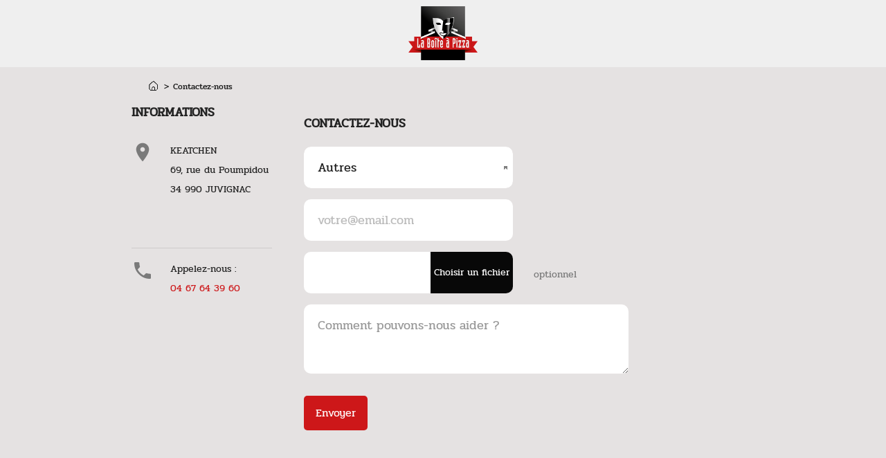

--- FILE ---
content_type: text/html; charset=utf-8
request_url: https://www.laboiteapizza.com/nous-contacter
body_size: 7810
content:
<!doctype html>
<html lang="fr">

  <head>
    
      
  <meta charset="utf-8">


  <meta http-equiv="x-ua-compatible" content="ie=edge">



                                                                                                                                                                                                                                  <title>Contacter un service</title>
  <meta name="description" content="Utiliser le formulaire pour nous contacter">
  <meta name="keywords" content="">
      
                  <link rel="alternate" href="https://www.laboiteapizza.com/nous-contacter" hreflang="fr-fr">
        



  <meta name="viewport" content="width=device-width, initial-scale=1">



  <link rel="icon" type="image/vnd.microsoft.icon" href="/img/favicon.ico?1601545809">
  <link rel="shortcut icon" type="image/x-icon" href="/img/favicon.ico?1601545809">



    <link rel="stylesheet" href="https://www.laboiteapizza.com/themes/boiteapizza/assets/cache/theme-81681950.css" type="text/css" media="all">



  

  <script type="text/javascript" class="inline-jxs">
        var horairesshop = {"jour":"Lundi","matin_de":"","matin_a":"","midi_de":"","midi_a":"","textscooter":"","meilleurpanier":"0","addressshop":"","boeuf_halal":"1","poulet_halal":"1","merguez_halal":"1","info_message":"","cumul_coupons":"0","min_delivery":"14","enable_recruit":"0","enable_popin":"0","popin_line":"0","ferme":"Ferm\u00e9","active_delivery":"0","active_uber":"0","url_uber":"","active_deliveroo":"0","url_deliveroo":"","active_justeat":"0","url_justeat":"","flyer":"\/upload\/flyer\/1\/AGDE_341036_Flyer Nov D\u00c7c 2024.pdf"};
        var leo_push = 0;
        var lql_ajax_url = "https:\/\/www.laboiteapizza.com\/module\/leoquicklogin\/leocustomer";
        var lql_is_gen_rtl = false;
        var lql_module_dir = "\/modules\/leoquicklogin\/";
        var lql_myaccount_url = "https:\/\/www.laboiteapizza.com\/mon-compte";
        var lql_redirect = "";
        var max_products = "4";
        var prestashop = {"cart":{"products":[],"totals":{"total":{"type":"total","label":"Total","amount":0,"value":"0,00\u00a0\u20ac"},"total_including_tax":{"type":"total","label":"Total TTC","amount":0,"value":"0,00\u00a0\u20ac"},"total_excluding_tax":{"type":"total","label":"Total HT :","amount":0,"value":"0,00\u00a0\u20ac"}},"subtotals":{"products":{"type":"products","label":"Sous-total","amount":0,"value":"0,00\u00a0\u20ac"},"discounts":null,"shipping":{"type":"shipping","label":"Livraison","amount":0,"value":"gratuit"},"tax":{"type":"tax","label":"Taxes","amount":0,"value":"0,00\u00a0\u20ac"}},"products_count":0,"summary_string":"0 articles","vouchers":{"allowed":1,"added":[]},"discounts":[],"minimalPurchase":0,"minimalPurchaseRequired":""},"currency":{"name":"Euro","iso_code":"EUR","iso_code_num":"978","sign":"\u20ac"},"customer":{"lastname":null,"firstname":null,"email":null,"birthday":null,"newsletter":null,"newsletter_date_add":null,"optin":null,"website":null,"company":null,"siret":null,"ape":null,"is_logged":false,"gender":{"type":null,"name":null},"addresses":[]},"language":{"name":"Fran\u00e7ais (French)","iso_code":"fr","locale":"fr-FR","language_code":"fr-fr","is_rtl":"0","date_format_lite":"d\/m\/Y","date_format_full":"d\/m\/Y H:i:s","id":2},"page":{"title":"","canonical":null,"meta":{"title":"Contacter un service","description":"Utiliser le formulaire pour nous contacter","keywords":"","robots":"index"},"page_name":"contact","body_classes":{"lang-fr":true,"lang-rtl":false,"country-FR":true,"currency-EUR":true,"shop-1":true,"layout-left-column":true,"page-contact":true,"tax-display-enabled":true},"admin_notifications":[]},"shop":{"name":"Boite \u00e0 pizza","logo":"\/img\/my-store-logo-1565084746.jpg","stores_icon":"\/img\/logo_stores.png","favicon":"\/img\/favicon.ico"},"urls":{"base_url":"https:\/\/www.laboiteapizza.com\/","current_url":"https:\/\/www.laboiteapizza.com\/nous-contacter","shop_domain_url":"https:\/\/www.laboiteapizza.com","img_ps_url":"https:\/\/www.laboiteapizza.com\/img\/","img_cat_url":"https:\/\/www.laboiteapizza.com\/img\/c\/","img_lang_url":"https:\/\/www.laboiteapizza.com\/img\/l\/","img_prod_url":"https:\/\/www.laboiteapizza.com\/img\/p\/","img_manu_url":"https:\/\/www.laboiteapizza.com\/img\/m\/","img_sup_url":"https:\/\/www.laboiteapizza.com\/img\/su\/","img_ship_url":"https:\/\/www.laboiteapizza.com\/img\/s\/","img_store_url":"https:\/\/www.laboiteapizza.com\/img\/st\/","img_col_url":"https:\/\/www.laboiteapizza.com\/img\/co\/","img_url":"https:\/\/www.laboiteapizza.com\/themes\/boiteapizza\/assets\/img\/","css_url":"https:\/\/www.laboiteapizza.com\/themes\/boiteapizza\/assets\/css\/","js_url":"https:\/\/www.laboiteapizza.com\/themes\/boiteapizza\/assets\/js\/","pic_url":"https:\/\/www.laboiteapizza.com\/upload\/","pages":{"address":"https:\/\/www.laboiteapizza.com\/adresse","addresses":"https:\/\/www.laboiteapizza.com\/adresses","authentication":"https:\/\/www.laboiteapizza.com\/connexion","cart":"https:\/\/www.laboiteapizza.com\/panier","category":"https:\/\/www.laboiteapizza.com\/index.php?controller=category","cms":"https:\/\/www.laboiteapizza.com\/index.php?controller=cms","contact":"https:\/\/www.laboiteapizza.com\/nous-contacter","discount":"https:\/\/www.laboiteapizza.com\/reduction","guest_tracking":"https:\/\/www.laboiteapizza.com\/suivi-commande-invite","history":"https:\/\/www.laboiteapizza.com\/historique-commandes","identity":"https:\/\/www.laboiteapizza.com\/identite","index":"https:\/\/www.laboiteapizza.com\/","my_account":"https:\/\/www.laboiteapizza.com\/mon-compte","order_confirmation":"https:\/\/www.laboiteapizza.com\/confirmation-commande","order_detail":"https:\/\/www.laboiteapizza.com\/index.php?controller=order-detail","order_follow":"https:\/\/www.laboiteapizza.com\/suivi-commande","order":"https:\/\/www.laboiteapizza.com\/commande","order_return":"https:\/\/www.laboiteapizza.com\/index.php?controller=order-return","order_slip":"https:\/\/www.laboiteapizza.com\/avoirs","pagenotfound":"https:\/\/www.laboiteapizza.com\/page-introuvable","password":"https:\/\/www.laboiteapizza.com\/recuperation-mot-de-passe","pdf_invoice":"https:\/\/www.laboiteapizza.com\/index.php?controller=pdf-invoice","pdf_order_return":"https:\/\/www.laboiteapizza.com\/index.php?controller=pdf-order-return","pdf_order_slip":"https:\/\/www.laboiteapizza.com\/index.php?controller=pdf-order-slip","prices_drop":"https:\/\/www.laboiteapizza.com\/promotions","product":"https:\/\/www.laboiteapizza.com\/index.php?controller=product","search":"https:\/\/www.laboiteapizza.com\/recherche","sitemap":"https:\/\/www.laboiteapizza.com\/plan du site","stores":"https:\/\/www.laboiteapizza.com\/magasins","supplier":"https:\/\/www.laboiteapizza.com\/fournisseur","customer_identity_password":"https:\/\/www.laboiteapizza.com\/customeridentitypassword","register":"https:\/\/www.laboiteapizza.com\/connexion?create_account=1","order_login":"https:\/\/www.laboiteapizza.com\/commande?login=1"},"alternative_langs":{"fr-fr":"https:\/\/www.laboiteapizza.com\/nous-contacter"},"theme_assets":"\/themes\/boiteapizza\/assets\/","actions":{"logout":"https:\/\/www.laboiteapizza.com\/?mylogout="},"no_picture_image":{"bySize":{"cart_default":{"url":"https:\/\/www.laboiteapizza.com\/img\/p\/fr-default-cart_default.jpg","width":220,"height":105},"home_default":{"url":"https:\/\/www.laboiteapizza.com\/img\/p\/fr-default-home_default.jpg","width":530,"height":254},"large_default":{"url":"https:\/\/www.laboiteapizza.com\/img\/p\/fr-default-large_default.jpg","width":760,"height":364}},"small":{"url":"https:\/\/www.laboiteapizza.com\/img\/p\/fr-default-cart_default.jpg","width":220,"height":105},"medium":{"url":"https:\/\/www.laboiteapizza.com\/img\/p\/fr-default-home_default.jpg","width":530,"height":254},"large":{"url":"https:\/\/www.laboiteapizza.com\/img\/p\/fr-default-large_default.jpg","width":760,"height":364},"legend":""}},"configuration":{"display_taxes_label":true,"display_prices_tax_incl":false,"is_catalog":true,"show_prices":true,"opt_in":{"partner":true},"quantity_discount":{"type":"discount","label":"Remise"},"voucher_enabled":1,"return_enabled":0},"field_required":[],"breadcrumb":{"links":[{"title":"Accueil","url":"https:\/\/www.laboiteapizza.com\/"},{"title":"Contactez-nous","url":"https:\/\/www.laboiteapizza.com\/nous-contacter"}],"count":2},"link":{"protocol_link":"https:\/\/","protocol_content":"https:\/\/"},"time":1769604981,"static_token":"df88b388aaa267997d370fd07a68308c","token":"5b953231de786766341495af74316c22"};
      </script>





  	<!-- Global site tag (gtag.js) - Google Ads: 829457383 -->
	<script async src="https://www.googletagmanager.com/gtag/js?id=AW-829457383"></script>
	<script>
      window.dataLayer = window.dataLayer || [];
      function gtag(){dataLayer.push(arguments);}
      gtag('js', new Date());

      gtag('config', 'AW-829457383');
	</script>

	<!-- Google Tag Manager -->
	<script>(function(w,d,s,l,i){w[l]=w[l]||[];w[l].push({'gtm.start':
              new Date().getTime(),event:'gtm.js'});var f=d.getElementsByTagName(s)[0],
          j=d.createElement(s),dl=l!='dataLayer'?'&l='+l:'';j.async=true;j.src=
          'https://www.googletagmanager.com/gtm.js?id='+i+dl;f.parentNode.insertBefore(j,f);
      })(window,document,'script','dataLayer','GTM-P43MT2MQ');</script>
	<!-- End Google Tag Manager -->




    
  </head>

  <body id="contact" class="lang-fr country-fr currency-eur shop-1 layout-left-column page-contact tax-display-enabled">

    
      	<!-- Google Tag Manager (noscript) -->
	<noscript><iframe src=https://www.googletagmanager.com/ns.html?id=GTM-P43MT2MQ height="0" width="0" style="display:none;visibility:hidden"></iframe></noscript>
	<!-- End Google Tag Manager (noscript) -->


    

    <main class="full-cols">
      
              

      <header id="header">
        
          
																																					
	
		<nav class="header-nav header-top">
						<div class="rowd">
				<div>
					<div class="top-left">
						<input type="hidden" value="1" class='datashopid' id="shopid">
						<input type="hidden" value="https://www.laboiteapizza.com/commande" class='data'>
						<h1>
							<a href="/">
								<img class="img-responsive top-logo" src="/img/my-store-logo-1565084746.jpg" alt="Boite à pizza">
							</a>
						</h1>
																							</div>
										</div>
			</div>
		</nav>
	

	
			
        
      </header>

      
        
<aside id="notifications">
  <div class="container">
    
    
    
      </div>
</aside>
      

      <section id="wrapper" class="restaurant">
        
        <div class="container">
          
            
<nav data-depth="2" class="breadcrumbs breadcrumb hidden-sm-down">
  <ol itemscope itemtype="http://schema.org/BreadcrumbList">
    
              
          <li itemprop="itemListElement " itemscope itemtype="http://schema.org/ListItem">
            <a itemprop="item" href="https://www.laboiteapizza.com/restaurant">
															<img src="/img/breadcrumbs.png" alt="pizza">
							            </a>
            <meta itemprop="position" content="1">
          </li>
        
              
          <li itemprop="itemListElement " itemscope itemtype="http://schema.org/ListItem">
            <a itemprop="item" href="https://www.laboiteapizza.com/nous-contacter">
															 <span itemprop="name">Contactez-nous</span>
							            </a>
            <meta itemprop="position" content="2">
          </li>
        
          
  </ol>
</nav>
          

          
  <div id="left-column" class="col-xs-12 col-sm-4 col-md-3">
    <div class="contact-rich">
	<h4>Informations</h4>
	<div class="block">
		<div class="icon"><i class="material-icons">&#xE55F;</i></div>
		<div class="data">
			KEATCHEN<br>
			69, rue du Poumpidou<br>
			34 990 JUVIGNAC<br>
		</div>
	</div>
	<hr/>
			<div class="block">
			<div class="icon"><i class="material-icons">&#xE0CD;</i></div>
			<div class="data">
				Appelez-nous :<br/>
				<a href="tel:04 67 64 39 60">04 67 64 39 60</a>
			 </div>
		</div>
	</div>

  </div>


          
  <div id="content-wrapper" class="left-column col-xs-12 col-sm-8 col-md-9">
    
    

  <section id="main">

    

    
      <section id="content" class="page-content card card-block">
        
        
  <section class="contact-form">
  <form action="https://www.laboiteapizza.com/nous-contacter" method="post" enctype="multipart/form-data">

    
          <section class="form-fields">

        <div class="form-group row">
          <div class="col-md-9 col-md-offset-3">
            <h3>Contactez-nous</h3>
          </div>
        </div>

        <div class="form-group row">
          <label class="col-md-3 form-control-label">Sujet</label>
          <div class="col-md-6">
            <select name="id_contact" class="form-control form-control-select">
                              <option value="6">Autres</option>
                              <option value="2">Service client</option>
                              <option value="5">Service communication</option>
                              <option value="4">Service Fournisseur</option>
                              <option value="3">Service Recrutement</option>
                              <option value="1">Webmaster</option>
                          </select>
          </div>
        </div>

        <div class="form-group row">
          <label class="col-md-3 form-control-label">Adresse e-mail</label>
          <div class="col-md-6">
            <input
              class="form-control"
              name="from"
              type="email"
              value=""
              placeholder="votre@email.com"
            >
          </div>
        </div>

        
                  <div class="form-group row">
            <label class="col-md-3 form-control-label">Document joint</label>
            <div class="col-md-6">
              <input type="file" name="fileUpload" class="filestyle" data-buttonText="Choisir un fichier">
            </div>
            <span class="col-md-3 form-control-comment">
              optionnel
            </span>
          </div>
        
        <div class="form-group row">
          <label class="col-md-3 form-control-label">Message</label>
          <div class="col-md-9">
            <textarea
              class="form-control"
              name="message"
              placeholder="Comment pouvons-nous aider ?"
              rows="3"
            ></textarea>
          </div>
        </div>

                  <div class="form-group row">
            <div class="offset-md-3">
              
            </div>
          </div>
        
      </section>

      <footer class="form-footer contact-btn">
        <style>
          input[name=url] {
            display: none !important;
          }
        </style>
        <input type="text" name="url" value=""/>
        <input type="hidden" name="token" value="849e1b3fb08c0f36b3ccb5c0277366a4" />
        <input class="btn btn-primary" type="submit" name="submitMessage" value="Envoyer">
      </footer>
    
  </form>
</section>


      </section>
	 
    

    
      <footer class="page-footer">
        
          <!-- Footer content -->
        
      </footer>
    

	
	
  </section>


    
  </div>


          
        </div>
        
      </section>

      <footer id="footer">
        
          <div class="container">
  <div class="row newsletter-row">
    
      <div class="block_newsletter col-md-8 offset-md-2 footer-before" id="newsletter-block">
  <div class="row">
    <div class="col-md-12 col-xs-12">
      <form action="#newsletter-block" method="post" class="newsletter">

        <p id="block-newsletter-label" class="descktop" >Recevez toutes les meilleures offres et promotions par e-mail :</p>
        <p id="block-newsletter-label" class="mobile" >Tenez-vous inform&eacute;,<br>inscrivez-vous &agrave; notre newsletter</p>
        <div class="input-group mb-3">
          <div class="col-xs-12 nopadding">
            <input
                    class="btn btn-primary float-xs-right hidden-xs-down"
                    name="submitNewsletter"
                    type="submit"
                    value="Envoyer"
            >
            <input
                    class="btn btn-primary float-xs-right hidden-sm-up"
                    name="submitNewsletter"
                    type="submit"
                    value="Envoyer"
            >
            <div class="input-wrapper">
              <input
                      name="email"
                      type="email"
                      value=""
                      placeholder="Votre adresse e-mail"
                      aria-labelledby="block-newsletter-label"
              >
            </div>
            <input type="hidden" name="action" value="0">
            <div class="clearfix"></div>
          </div>
        </div>
                  
                                  </form>
    </div>
  </div>
</div>

    
  </div>
</div>
<div class="footer-container footer-content">
  <div class="container">
    <div class="row mobilefooter">
      
        <div class="block-contact links wrapper">
  <img src="/img/my-store-logo-1565084746.jpg" alt="Boite à pizza" class="logo-footer">
</div>
<div class="col-md-6">
		<a href="http://www.laboiteapizza.com/">Retour accueil</a>
</div><div class="myblock"> 
<div class="col-md-6 links main-footer">
  <div class="row">
  <!--pre>
    </pre-->
															<div class="offset-xs-4 col-xs-4 link-main-home">
					<p class="h3 footer-title">Aide</p>
				  				  <!--div class="title clearfix hidden-md-up" data-target="#footer_sub_menu_20780" data-toggle="collapse">
					<span class="h3">Aide</span>
					<span class="float-xs-right">
					  <span class="navbar-toggler collapse-icons">
						<i class="material-icons add">&#xE313;</i>
						<i class="material-icons remove">&#xE316;</i>
					  </span>
					</span>
				  </div-->
					
					<ul id="footer_sub_menu_20780" class="collapse in">
																					<li>
									<a
										id="link-static-page-contact-2"
										class="cms-page-link"
										href="https://www.laboiteapizza.com/nous-contacter"
										title="Utiliser le formulaire pour nous contacter"
																			>
									  Contacter un service
									</a>
								</li>
																												<li>
									<a
										id="link-custom-page-devenez-franchise-2"
										class="custom-page-link"
										href="https://devenirfranchise.laboiteapizza.com/"
										title=""
										 target="_blank" 									>
									  Devenez franchisé
									</a>
								</li>
																												<li>
									<a
										id="link-custom-page-reclamation-demandes-2"
										class="custom-page-link"
										href="https://extranet.groupeflfinance.com/extranet/ticket/create/639b2641b3098fb696080df3/public"
										title=""
										 target="_blank" 									>
									  Réclamation / Demandes
									</a>
								</li>
																												<li>
									<a
										id="link-custom-page-on-recrute--2"
										class="custom-page-link"
										href="https://ngvpua28.sibpages.com/"
										title=""
										 target="_blank" 									>
									  On Recrute !
									</a>
								</li>
																		</ul>
				</div>
												<div class="col-xs-4 link-main-home">
					<p class="h3 footer-title">A propos</p>
				  				  <!--div class="title clearfix hidden-md-up" data-target="#footer_sub_menu_99470" data-toggle="collapse">
					<span class="h3">A propos</span>
					<span class="float-xs-right">
					  <span class="navbar-toggler collapse-icons">
						<i class="material-icons add">&#xE313;</i>
						<i class="material-icons remove">&#xE316;</i>
					  </span>
					</span>
				  </div-->
					
					<ul id="footer_sub_menu_99470" class="collapse in">
																						<li>
										<a
											id="link-custom-page-protection-donnees-personnelles-1"
											class="custom-page-link"
											href="pdf/CHARTE PDP BAP 0322.pdf"
											title=""
																					>
																							Protection données personnelles
																					</a>
									</li>
																													<li>
										<a
											id="link-custom-page-conditions-generales-de-vente-1"
											class="custom-page-link"
											href="pdf\CGV BAP 1124.pdf"
											title=""
																					>
																							Conditions générales de vente
																					</a>
									</li>
																													<li>
										<a
											id="link-custom-page-allergenes-1"
											class="custom-page-link"
											href="pdf\ALLERGENES BAP 2026 01.pdf"
											title=""
																					>
																							Allergenes
																					</a>
									</li>
																		</ul>
				</div>
						    
  </div>
</div>

</div>


  <div class="block-social col-lg-3 col-xs-6">
	<p class="text-right social-text">Rejoignez-nous</p>
    <ul>
              <li class="facebooks"><a href="https://www.facebook.com/laboiteapizzaFrance/?ref=aymt_homepage_panel&amp;eid=ARCUrpFfM2EvTtkzjIXvuE6mKnKHfG0B8FXGhh0UaE_jcXmnk5zPuDJPNBcY7Y1Kf3tPc6OAU7xH4SYE" target="_blank"><img src="/img/Facebook.png" alt="Facebook"></a></li>
              <li class="youtubes"><a href="https://www.youtube.com/user/laboiteapizzafr" target="_blank"><img src="/img/YouTube.png" alt="YouTube"></a></li>
              <li class="googlepluss"><a href="https://fr.linkedin.com/company/la-boite-%C3%A0-pizza" target="_blank"><img src="/img/Google+.png" alt="Google+"></a></li>
              <li class="instagrams"><a href="https://www.instagram.com/laboiteapizza/" target="_blank"><img src="/img/Instagram.png" alt="Instagram"></a></li>
          </ul>
  </div>


      
    </div>
    <div class="row">
      
        
      
    </div>
    <div class="row">
      <div class="col-lg-3 col-xs-12">
        <p class="text-sm-left copyright">
          
            <span>© 2026 La Bo&icirc;te &agrave; Pizza</span>
          
        </p>
      </div>
	  <div class="col-lg-9 col-xs-12">
        <p class="text-sm-right copyright">
          <span>Pour votre santé, mangez 5 fruits et légumes par jour. <a href="https://www.mangerbouger.fr/" target="_blank">www.mangerbouger.fr</a></span>
        </p>
      </div>
    </div>
    
    
        <div id="orderconfirmation" class="" style="display:none;">
		<div class="modalbody">
		
				<div class="text-center">
					<p class="order-popup-title">Merci !</p>
					<i class="dots"></i>
					<div class="msg">
																		<p id="ordertakeaway">Votre commande a bien &eacute;t&eacute; valid&eacute;e et sera pr&ecirc;te aux alentours de <span>00:00</span></p>
						<p id="orderconfemail">Votre commande a bien &eacute;t&eacute; valid&eacute;e et sera livr&eacute;e aux alentours de <span>00:00</span></p>
						<p>Un email r&eacute;capitulatif vous a &eacute;t&eacute; envoy&eacute; &agrave; <span id ="orderconfmailcustomer"></span>.</p>
						<p>Pensez &agrave; regarder dans vos spams .</p>
					</div>
					<a href="https://www.laboiteapizza.com/restaurant" class="back-home">Retour &agrave; l&#039;accueil</a>
				</div>
		
		</div>
	</div>

	<div id="payment_error_modal" class="" style="display:none;">
		<div class="modalbody">

			<div class="text-center">
				<p class="order-popup-title">Une erreur est survenue !</p>
				<i class="dots"></i>
				<div class="msg">
					<p>Une erreur de paiement est survenue lors de la validation de votre commande.</p>
					<p>Merci de bien vouloir la passer &agrave; nouveau .</p>
				</div>
				<a href="https://www.laboiteapizza.com/restaurant" class="back-home">Retour &agrave; l&#039;accueil</a>
			</div>

		</div>
	</div>

	<div id="orderdurationcheck" class="" style="display:none;">
		<div class="modalbody">
			<div class="text-center">
				<div class="msg">
				    <p >Vous avez d&eacute;j&agrave; pass&eacute; une commande il ya moins de 5 minutes, voulez vous continuer votre commande</p>
				</div>
				<a href="#" class="reject-order float-xs-left btn btn-primary-outline">Annuler</a>
				<a href="#" class="back-order float-xs-right btn btn-primary">Continuer</a>
			</div>
		</div>
	</div>

	<div id="paybox_error" class="modal text-center" tabindex="-1" role="dialog">
		<div class="modal-dialog" role="document">
			<div class="modal-content">
				<div class="modal-header">
					<h5 class="modal-title">Une erreur est survenue !</h5>
					<i class="dots"></i>
				</div>
				<div class="modal-body">
					<div class="msg">
						<p></p>
						<p>Merci de recharger la page pour proc&eacute;der au paiement</p>
					</div>
				</div>
				<div class="modal-footer text-center">
					<a href="?open_cart=1" class="btn btn-primary back-order">R&eacute;essayer</a>
				</div>
			</div>
		</div>
	</div>

	<div id="delivery_error" class="modal text-center" tabindex="-1" role="dialog">
		<div class="modal-dialog" role="document">
			<div class="modal-content">
				<div class="modal-header">
					<h5 class="modal-title">Une erreur est survenue !</h5>
					<i class="dots"></i>
				</div>
				<div class="modal-body">
					<div class="msg">
						<p>D&eacute;sol&eacute; nous n&#039;avons pas pu traiter votre demande</p>
						<p>Merci de recharger la page pour proc&eacute;der au paiement</p>
						<p>Si le problème persiste, merci de contacter votre restaurant par téléphone au 241-241 afin de valider votre commande.</p>
					</div>
				</div>
				<div class="modal-footer text-center">
					<a href="?open_cart=1" class="btn btn-primary back-order">Recharger</a>
				</div>
			</div>
		</div>
	</div>

	<div id="ws_send_order_error" class="modal text-center" tabindex="-1" role="dialog">
		<div class="modal-dialog" role="document">
			<div class="modal-content">
				<div class="modal-header">
					<h5 class="modal-title">Une erreur est survenue !</h5>
					<i class="dots"></i>
				</div>
				<div class="modal-body">
					<div class="msg">
						<p>Merci de contacter votre restaurant par téléphone au 241-241 afin de valider votre commande.</p>
					</div>
				</div>
				<div class="modal-footer text-center">
					<a href="https://www.laboiteapizza.com/restaurant" class="back-order">Ok</a>
				</div>
			</div>
		</div>
	</div>

		  </div>
</div>


	<div id="menucustomer" >
 
		<div id="menucustomercontent">

		</div>
	</div>
	<div id="menucustomer-bg"></div>
	
	<div id="menucart" >
 
		<div id="menucartcontent">
			 
		</div>
	</div>
	
	<div id="menucart-bg"></div>

        
      </footer>

    </main>

    
        <script type="text/javascript" src="https://www.laboiteapizza.com/themes/boiteapizza/assets/cache/bottom-9e1bbf49.js" ></script>




    

    
      
    
    <script>
    window.axeptioSettings = {
      //<![CDATA[
      clientId: "67506cc5dd7d6af092766bd9",
      triggerGTMEvents: true,
              cookiesVersion: "fr-eu-04-12-2024",
            platform: "plugin-prestashop"
      //]]>
    };

          window.axeptioSettings.googleConsentMode = {
          default: {"analytics_storage":"denied","ad_storage":"denied","ad_user_data":"denied","ad_personalization":"denied","functionality_storage":"denied","personalization_storage":"denied","security_storage":"denied","wait_for_update":500}
      };
    
    window.axeptioModuleStep = [];

    (function(d, s) {
      var t = d.getElementsByTagName(s)[0], e = d.createElement(s);
      e.async = true; e.src = "//static.axept.io/sdk.js";
      t.parentNode.insertBefore(e, t);
    })(document, "script");

    if (window.axeptioModuleStep !== null && !Array.isArray(window.axeptioModuleStep)) {
      (_axcb = window._axcb || []).push(function (sdk) {
        if(!sdk.cookiesConfig){
          return;
        }
        sdk.cookiesConfig.steps.splice(1, 0, window.axeptioModuleStep)
      });
    }

    (_axcb = window._axcb || []).push(function (sdk) {
      var currentCookiesConfig = typeof window.axeptioSDK.userPreferencesManager === "undefined"
          ? {}
          : window.axeptioSDK.userPreferencesManager.choices;
      var isCookiesSet = true;
      sdk.on('cookies:complete', function(choices) {
        currentCookiesConfig = Object.assign({
        }, choices);
        for (const [key, value] of Object.entries(currentCookiesConfig)) {
          if (typeof value === 'undefined') {
            currentCookiesConfig[key] = false;
          }
        }
      });
      sdk.on('ready', function() {
        var choices = typeof window.axeptioSDK.userPreferencesManager === "undefined"
            ? {}
            : window.axeptioSDK.userPreferencesManager.choices;
        if (Object.keys(choices).length === 0) {
          isCookiesSet = false;
        }
      });
      sdk.on('close', function(choices) {
        for (const [key, value] of Object.entries(choices)) {
          if (typeof value === 'undefined') {
            choices[key] = false;
          }
        }
        for (const [key, value] of Object.entries(choices)) {
          if (!isCookiesSet || (typeof currentCookiesConfig[key] === 'undefined' || currentCookiesConfig[key] !== value)) {
            // window.location.reload();
            break;
          }
        }
      });
    });
  </script>

</body>

</html>